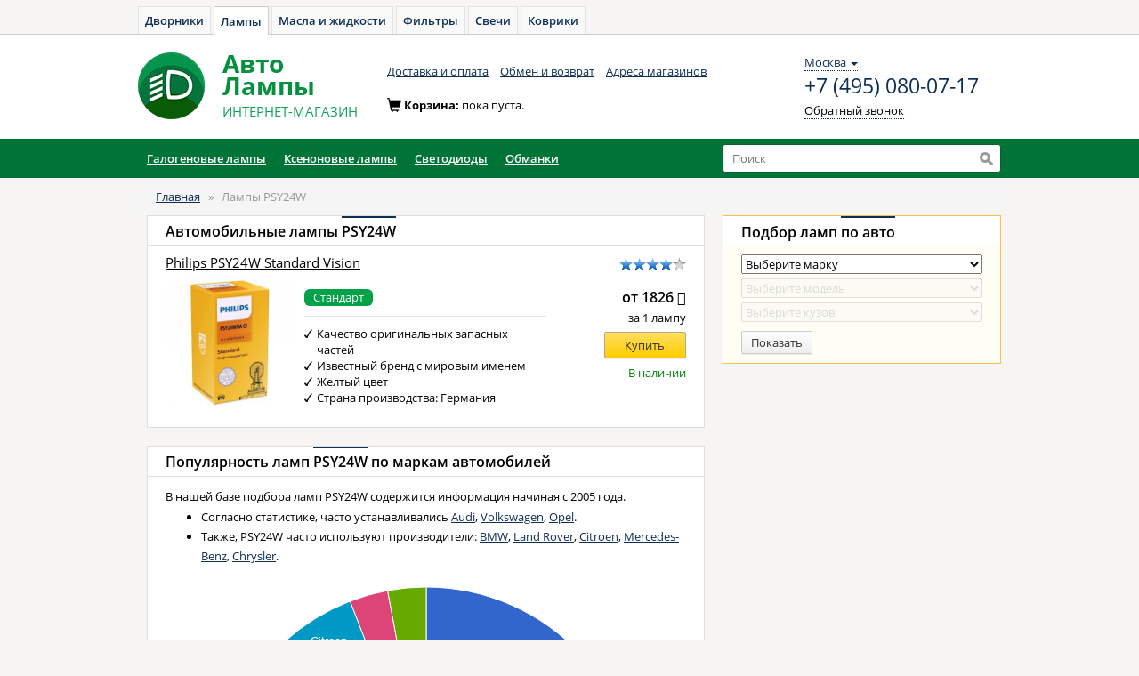

--- FILE ---
content_type: text/html; charset=UTF-8
request_url: https://avto-lampa.ru/types/psy24w.html
body_size: 8239
content:
<!DOCTYPE html>
<html xmlns="http://www.w3.org/1999/xhtml" xml:lang="ru" lang="ru">
<head><meta http-equiv="Content-Type" content="text/html; charset=utf-8"/><meta name="language" content="ru"/><meta name="Description" content="Каталог подбора ламп PSY24W, с помощью которого вы можете выбрать, сравнить и купить автомобильные лампы с цоколем PSY24W в нашем интернет-магазине"/><meta name="Keywords" content="PSY24W, лампы, купить, цена, автомобильные, продажа, интернет, магазин, авто, лампочки, подбор, каталог"/><link rel="shortcut icon" href="/favicon.ico" type="image/x-icon"/><link rel="stylesheet" href="/assets/css/app-0df0b52740.css" type="text/css" media="all"/><!-- Yandex.Metrika counter --><script type="text/javascript">
            window.yaParams = {};
            window.dataLayer = window.dataLayer || [];
            (function (d, w, c) {
                (w[c] = w[c] || []).push(function () {
                    try {
                        // AL
                        w.yaCounter885861 = new Ya.Metrika({
                            id: 885861,
                            webvisor: true,
                            ecommerce: true,
                            clickmap: true,
                            accurateTrackBounce: true,
                            params: window.yaParams || {}
                        });
                        // AZ
                        w.yaCounter46221909 = new Ya.Metrika({
                            id: 46221909,
                            clickmap: true,
                            trackLinks: true,
                            accurateTrackBounce: true,
                            webvisor: true,
                            ecommerce: true,
                            params: window.yaParams || {}
                        });
                    } catch (e) {
                    }
                });

                var n = d.getElementsByTagName("script")[0],
                    s = d.createElement("script"),
                    f = function () {
                        n.parentNode.insertBefore(s, n);
                    };
                s.type = "text/javascript";
                s.async = true;
                s.src = "https://mc.yandex.ru/metrika/watch.js";

                if (w.opera == "[object Opera]") {
                    d.addEventListener("DOMContentLoaded", f, false);
                } else {
                    f();
                }
            })(document, window, "yandex_metrika_callbacks");
        </script><noscript><div><img src="https://mc.yandex.ru/watch/885861" style="position:absolute; left:-9999px;" alt=""/><img src="https://mc.yandex.ru/watch/46221909" style="position:absolute; left:-9999px;" alt=""/></div></noscript><!-- Global Site Tag (gtag.js) - Google Analytics --><script async src="https://www.googletagmanager.com/gtag/js?id=UA-51014896-9"></script><script>
            window.dataLayer = window.dataLayer || [];

            function gtag() {
                dataLayer.push(arguments);
            }

            gtag('js', new Date());

            gtag('config', 'UA-51014896-9');
        </script><script type="text/javascript" src="https://www.gstatic.com/charts/loader.js"></script>
<script type="text/javascript">
/*<![CDATA[*/
    google.charts.load('current', {'packages':['corechart'], 'language': 'ru'});
    google.charts.setOnLoadCallback(drawChart);

    function drawChart() {
       
        var piechart = new google.visualization.PieChart(document.getElementById('piechart'));
        piechart.draw(google.visualization.arrayToDataTable([["Audi",9],["Volkswagen",7],["Opel",5],["BMW",5],["Land Rover",4],["Citroen",2],["Mercedes-Benz",1],["Chrysler",1]], 'false'), {
            height: 500,
            pieSliceText: 'label',
            legend: 'none',
            tooltip: {
                text: 'percentage'
            },
            chartArea:{
                width:'100%',
                height: '95%'
            },
            sliceVisibilityThreshold: .02
        });
    }
window.sharedProfileData={"zakazUrl":"https:\/\/avto-zakaz.ru","zakazUrlFull":"https:\/\/mexanic.ru\/cart?az_uid=823f75a0b4b82324fc281a2c469e60ce","cartUrl":"https:\/\/cart.avto-zakaz.ru","shop":"AL","reCaptchaKey":"6Ld4xSkTAAAAADmxb6hfDfYUvgEaUq3wuY7wMcfg"};

            var anotherProjectUrls=["https:\/\/avto-dvorniki.ru","https:\/\/avto-maslo.ru","https:\/\/avto-filter.ru","https:\/\/avto-svecha.ru","https:\/\/avto-kover.ru","https:\/\/1zr.ru","https:\/\/avto-zakaz.ru","https:\/\/mexanic.ru\/tormoza\/t-diski","https:\/\/mexanic.ru\/tormoza\/t-kolodki","https:\/\/mexanic.ru"];
            
/*]]>*/
</script>
<title>Лампы PSY24W - Авто-Лампы</title>
</head><body>
<div ng-app="autoApp" id="hc" ng-controller="headerController as header"><script>
        window.initData = {
            carsmodule: {}
        };
    </script><div class="toptabs"><a href="https://avto-dvorniki.ru">Дворники</a><a class="active" href="/">Лампы</a><a href="https://avto-maslo.ru">Масла и жидкости</a><a href="https://avto-filter.ru">Фильтры</a><a href="https://avto-svecha.ru">Свечи</a><a href="https://avto-kover.ru">Коврики</a></div><nav class="navbar navbar-default" role="navigation"><div class="wrapper"><div class="navbar-header"><a class="navbar-brand" href="/"><img alt="Авто-Лампы" src="/images/logo-lampa.png"></a><a class="navbar-brand" href="/"><div class="brand_name"><span>Авто</span><span>Лампы</span><small><span class="text-uppercase">интернет-магазин</span></small></div></a></div><div class="navbar_top" id="navbar-top"><ul class="nav navbar-nav list-inline">
<li><a href="/delivery.html">Доставка и оплата</a></li>
<li><a href="/pages/return.html">Обмен и возврат</a></li>
<li><a href="/shops.html">Адреса магазинов</a></li>
</ul><div class="navbar-right contacts"><div><div class="location-selection-container"><a class="location-link">Москва <b class="caret"></b></a>
</div>
<a class="visitorPhone" href="tel:+7 (495) 080-07-17">+7 (495) 080-07-17</a><p><a href="/site/callback" class="navbar-link dotted_link callback fancybox.ajax">Обратный звонок</a></p></div></div></div><div class="cart form-inline" id="cart-container-empty" style="display: block"><div class="form-group"><span class="glyphicon glyphicon-shopping-cart icon" aria-hidden="true"></span>Корзина: <span>пока пуста.</span></div></div><div class="cart form-inline" id="cart-container-data" style="display: none"><div class="form-group"><span class="glyphicon glyphicon-shopping-cart icon" aria-hidden="true"></span>Корзина:
                    <a href="https://mexanic.ru/cart?az_uid=823f75a0b4b82324fc281a2c469e60ce" rel="nofollow noindex" class="dotted_link"><span id="cart-quantity">0</span> тов на <span id="cart-amount">0</span><span> </span><i class="fa fa-rub"></i></a></div><div class="form-group"><a href="https://mexanic.ru/cart?az_uid=823f75a0b4b82324fc281a2c469e60ce" rel="nofollow noindex" class="order btn btn-warning btn-sm"><i></i><span class="btn_content">Оформить заказ</span></a></div></div></div></nav><div style="margin:0 auto; background:#007436; border-bottom:1px solid #007436;"><div class="container"><div class="row"><div class="col-xs-8"><style>
ul.menucol_2 {
    webkit-columns: 2;
    -moz-columns: 2;
    column-count: 2;
    column-gap: 0px;
}
	
ul.menucol_5 {
    webkit-columns: 5;
    -moz-columns: 5;
    column-count: 5;
    column-gap: 0px;
}
	
ul.menucol_4 {
    webkit-columns: 4;
    -moz-columns: 4;
    column-count: 4;
    column-gap: 0px;
}
	
ul.menucol_3 {
    webkit-columns: 3;
    -moz-columns: 3;
    column-count: 3;
    column-gap: 0px;
}
</style><div class="menu-catalog"><ul id="menu"><li><a role="button" href="/category/galogen.html">Галогеновые лампы</a><div class="box-podmenu"><div><div style="width: 165px;"><i></i><span>Головной свет</span><ul class="list-str menucol_2"><li><strong><a href="/types/h1/29.html">H1</a></strong></li><li><a href="/types/h2.html">H2</a></li><li><a href="/types/h3/29.html">H3</a></li><li><strong><a href="/types/h4/29.html">H4</a></strong></li><li><strong><a href="/types/h7/29.html">H7</a></strong></li><li><strong><a href="/types/h8/29.html">H8</a></strong></li><li><a href="/types/h8b.html">H8B</a></li><li><a href="/types/h9/29.html">H9</a></li><li><a href="/types/h9b.html">H9B</a></li><li><a href="/types/h10/29.html">H10</a></li><li><strong><a href="/types/h11/29.html">H11</a></strong></li><li><a href="/types/h13.html">H13</a></li><li><a href="/types/h15.html">H15</a></li><li><a href="/types/h16/29.html">H16</a></li><li><a href="/types/h18.html">H18</a><li>
<li><a href="/types/h19.html">H19</a></li><li><a href="/types/h27w1/29.html">H27/880</a></li><li><strong><a href="/types/h27w2/29.html">H27/881</a></strong></li><li><a href="/types/hb1.html">HB1</a></li><li><strong><a href="/types/hb3/29.html">HB3</a></strong></li><li><strong><a href="/types/hb4/29.html">HB4</a></strong></li><li><a href="/types/hb5.html">HB5</a></li><li><strong><a href="/types/hir2/29.html">HIR2</a></strong></li><li><a href="/product/philips-260.html">PSX24W</a></li><li><a href="/types/psx26w/29.html">PSX26W</a></li><li><a href="/types/r2.html">R2</a></li></ul></div><div style="width: 255px;"><i></i><b></b><span>Габариты и освещение</span><ul class="list-str menucol_3" style="margin-bottom: 15px;"><li><strong><a href="/types/w5w/29.html">W5W</a></strong></li><li><strong><a href="/types/c5w/29.html">C5W</a></strong></li><li><strong><a href="/types/festoon/29.html">Festoon</a></strong></li><li><a href="/types/t4w.html">T4W</a></li><li><a href="/types/r5w.html">R5W</a></li><li><a href="/types/h6w.html">H6W</a></li><li><a href="/types/w12w.html">W1,2W</a></li><li><a href="/types/w3w.html">W3W</a></li></ul><span>Сигнальные и ходовые огни</span><ul class="list-str menucol_3"><li><a href="/types/hy21w.html">HY21W</a></li><li><a href="/types/p13w.html">P13W</a></li><li><a href="/types/p214w.html">P21/4W</a></li><li><strong><a href="/types/p215w/29.html">P21/5W</a></strong></li><li><strong><a href="/types/p21w/29.html">P21W</a></strong></li><li><a href="/types/p277w/29.html">P27/7W</a></li><li><a href="/types/psy24w.html">PSY24W</a></li><li><a href="/types/pw16w.html">PW16W</a></li><li><a href="/types/pw24w.html">PW24W</a></li><li><a href="/types/pwy24w.html">PWY24W</a></li><li><strong><a href="/types/py21w/29.html">PY21W</a></strong></li><li><a href="/types/py24w.html">PY24W</a></li><li><a href="/types/r10w.html">R10W</a></li><li><strong><a href="/types/w16w/29.html">W16W</a></strong></li><li><strong><a href="/types/w215w/29.html">W21/5W</a></strong></li><li><strong><a href="/types/w21w/29.html">W21W</a></strong></li><li><a href="/types/wy5w.html">WY5W</a></li><li><a href="/types/wy16w.html">WY16W</a></li><li><strong><a href="/types/wy21w/29.html">WY21W</a></strong></li></ul></div><div style="width: 150px;"><i></i><b></b><span><strong>Бренды</strong></span><ul class="list-str"><li><a href="/brands/osram/cat-29.html">Osram</a></li><li><a href="/brands/philips/cat-29.html">Philips</a></li><li><a href="/brands/narva/cat-29.html">Narva</a></li><li><a href="/brands/neolux/cat-29.html">Neolux</a></li><li><a href="/brands/bosch/cat-29.html">Bosch</a></li><li><a href="/brands/koito/cat-29.html">Koito</a></li><li><a href="/brands/mtf-light/cat-29.html">MTF-Light</a></li></ul></div></div></div></li><li><a role="button" href="/category/xenon.html">Ксеноновые лампы</a><div class="box-podmenu"><div><div style="width: 275px;"><i></i><b></b><span>Заводской ксенон</span><ul class="list-str menucol_5"><li><strong><a href="/types/d1s.html">D1S</a></strong></li><li><a href="/types/d1r.html">D1R</a></li><li><strong><a href="/types/d2s.html">D2S</a></strong></li><li><a href="/types/d3r.html">D3R</a></li><li><strong><a href="/types/d2r.html">D2R</a></strong></li><li><a href="/types/d4r.html">D4R</a></li><li><strong><a href="/types/d3s.html">D3S</a></strong></li><li><a href="/types/d5s.html">D5S</a></li><li><strong><a href="/types/d4s.html">D4S</a></strong></li><li><a href="/types/d8s.html">D8S</a></li></ul><ul class="list-str" style="border-top:1px solid #eee; margin-top: 10px; padding-top:10px;"><li style="background: none;"><strong>Бренды</strong></li></ul><ul class="list-str menucol_2"><li><a href="/brands/osram/cat-28.html">Osram</a></li><li><a href="/brands/philips/cat-28.html">Philips</a></li><li><a href="/brands/mtf-light/cat-28.html">MTF-Light</a></li><li><a href="/brands/bosch/cat-28.html">Bosch</a></li><li><a href="/brands/narva/cat-28.html">Narva</a></li><li><a href="/brands/lynx/cat-28.html">Lynx</a></li></ul></div></div></div></li><li><a role="button" href="/category/led.html">Светодиоды</a><div class="box-podmenu"><div><div style="width: 200px;"><i></i><b></b><span>Ближний, Дальний, ПТФ</span><ul class="list-str menucol_2"><li><a href="/types/h1/36.html">H1</a></li><li><a href="/types/h3/36.html">H3</a></li><li><strong><a href="/types/h4/36.html">H4</a></strong></li><li><strong><a href="/types/h7/36.html">H7</a></strong></li><li><strong><a href="/types/h8/36.html">H8</a></strong></li><li><a href="/types/h9/36.html">H9</a></li><li><strong><a href="/types/h11/36.html">H11</a></strong></li><li><a href="/types/h16/36.html">H16</a></li><li><a href="/types/hb3/36.html">HB3</a></li><li><a href="/types/hb4/36.html">HB4</a></li><li><a href="/types/hir2/36.html">HIR2</a></li><li><strong><a href="/types/d1s/36.html">D1S</a></strong></li><li><strong><a href="/types/d2s/36.html">D2S</a></strong></li><li><strong><a href="/types/d1s/36.html">D3S</a></strong></li><li><strong><a href="/types/d4s/36.html">D4S</a></strong></li></ul></div><div style="width: 230px;"><i></i><b></b><span>Габариты, Подсветка</span><ul class="list-str menucol_3" style="margin-bottom: 15px;"><li><strong><a href="/types/w5w/36.html">W5W</a></strong></li><li><strong><a href="/types/c5w/36.html">C5W</a></strong></li><li><strong><a href="/types/festoon/36.html">Festoon</a></strong></li></ul><span>ДХО, Сигнальные</span><ul class="list-str menucol_3"><li><strong><a href="/types/p215w/36.html">P21/5W</a></strong></li><li><strong><a href="/types/p21w/36.html">P21W</a></strong></li><li><a href="/types/p277w/36.html">P27/7W</a></li><li><a href="/types/py21w/36.html">PY21W</a></li><li><a href="/types/w16w/36.html">W16W</a></li><li><a href="/types/w215w/36.html">W21/5W</a></li><li><a href="/types/w21w/36.html">W21W</a></li><li><a href="/types/wy21w/36.html">WY21W</a></li><li><a href="/types/psx24w/36.html">PSX24W</a></li><li><a href="/types/psx26w/36.html">PSX26W</a></li></ul></div><div style="width: 150px;"><span><strong>Бренды</strong></span><ul class="list-str"><li><a href="/brands/philips/cat-36.html">Philips</a></li><li><a href="/brands/osram/cat-36.html">Osram</a></li><li><a href="/brands/mtf-light/cat-36.html">MTF-Light</a></li><li><a href="/brands/narva/cat-36.html">Narva</a></li></ul></div></div></div></li><li><a role="button" href="/types/canbus.html">Обманки</a></li></ul>
</div></div><div class="col-xs-4"><div class="search"><form action="/search" method="GET" class="header-search-form"><input type="text"
                                   autocomplete="off"
                                   id="search_input"
                                   value=""
                                   ng-model="searchProductsModel"
                                   uib-typeahead="tag as tag.name for tag in searchProducts($viewValue)"
                                   typeahead-on-select="viewProduct($item, $model, $label, $event)"
                                   typeahead-min-length="1"
                                   typeahead-no-results="noResults"
                                   typeahead-focus-first="false"
                                   name="q"
                                   placeholder="Поиск"><input type="submit" value="" title="Найти"></form></div></div></div></div></div><script type="text/javascript" charset="utf-8">
        window.headerSearchData = {"apikey":"2e76e6bb-cbca-4bcc-8493-f4300a0beadd","searchid":"2306728","types":["\u0411\u0438\u043a\u0441\u0435\u043d\u043e\u043d\u043e\u0432\u044b\u0435 \u043b\u0430\u043c\u043f\u044b","\u0413\u0430\u043b\u043e\u0433\u0435\u043d\u043e\u0432\u044b\u0435 \u043b\u0430\u043c\u043f\u044b","\u041d\u0435\u0448\u0442\u0430\u0442\u043d\u044b\u0435 \u043a\u0441\u0435\u043d\u043e\u043d\u043e\u0432\u044b\u0435 \u043b\u0430\u043c\u043f\u044b","\u041e\u0431\u043c\u0430\u043d\u043a\u0438","\u0421\u0432\u0435\u0442\u043e\u0434\u0438\u043e\u0434\u043d\u0430\u044f \u043e\u043f\u0442\u0438\u043a\u0430","\u0421\u0432\u0435\u0442\u043e\u0434\u0438\u043e\u0434\u044b","\u0428\u0442\u0430\u0442\u043d\u044b\u0435 \u043a\u0441\u0435\u043d\u043e\u043d\u043e\u0432\u044b\u0435 \u043b\u0430\u043c\u043f\u044b"]};
    </script><div class="container"><div class="content"><div class="row"><div class="col-xs-12 col-sm-12 col-md-12"><ol class="breadcrumb">
<li><a href="/">Главная</a></li><span>&nbsp;&nbsp;&raquo;&nbsp;&nbsp;</span><li><span>Лампы PSY24W</span></li></ol><!-- breadcrumbs --></div></div><div class="row m"><div class="offers-detailed-list col-xs-8"><div class="panel panel-default"><div class="panel-heading no-overflow"><h1 class="panel-title">
                                    Автомобильные лампы <span class="active">PSY24W</span></h1></div><div class="panel-body"><div class="noItemsFoundMessage" style="display: none"><div>Не найдено ни одного результата</div>
</div>
<div class="offers"><div class="offer-in-detailed-list panel-item" data-props='{"brandId":"1","typeId":["73"],"labelId":["2"],"categoryId":"29","properties":{"64":["124"]}}'><div class="row"><div class="col-xs-9"><a href="/product/philips-1065.html" class="h4">Philips PSY24W Standard Vision</a></div><div class="col-xs-3"><span class="rating-line pull-right"><div class="rating"><i class="rating-star"></i><i class="rating-star"></i><i class="rating-star"></i><i class="rating-star"></i><i class="rating-star-empty"></i></div></span></div></div><div class="row"><div class="col-xs-3 col-sm-3 col-md-3"><a href="/product/philips-1065.html"><img src="/images/collection/product/300/12188nac1-box-5ae3262ee7c04.jpg" class="img_text"
                         alt="Лампа накаливания Philips PSY24W Standard Vision - 12188NAC1"></a></div><div class="col-xs-6 col-sm-6 col-md-6"><div class="box-content"><div class="panel-item"><span class="tag" style="background-color: #03a249">Стандарт</span><span> </span></div><div class="panel-item"><ul class="list-unstyled check_list"><li>Качество оригинальных запасных частей</li><li>Известный бренд с мировым именем</li><li>Желтый цвет</li><li>Страна производства: Германия</li></ul></div></div></div><div class="col-xs-3 col-sm-3 col-md-3"><div class="box-content text-right"><div class="panel-item"><div class="row"><span class="price">от 1826 <i class="fa fa-rub"></i></span><div class="pricefor">за 1 лампу</div><button type="button" data-id="1065" class="add-to-cart btn btn-sm btn-warning"><span class="btn_content">Купить</span></button><div class="available">В наличии</div></div></div></div></div></div>
</div></div></div></div><div class="panel panel-default"><div class="panel-heading"><h1 class="panel-title">Популярность ламп <span class="active">PSY24W</span> по маркам автомобилей</h1></div><div class="panel-body"><div class="panel-item"><div class="row"><div class="col-xs-12"><p>В нашей базе подбора ламп PSY24W содержится информация начиная с 2005 года.</p><ul><li>Согласно статистике, часто устанавливались <a href="/cars/audi.html">Audi</a>, <a href="/cars/volkswagen.html">Volkswagen</a>, <a href="/cars/opel.html">Opel</a>.
                                </li><li>Также, PSY24W часто используют производители: <a href="/cars/bmw.html">BMW</a>, <a href="/cars/land-rover.html">Land Rover</a>, <a href="/cars/citroen.html">Citroen</a>, <a href="/cars/mercedes-benz.html">Mercedes-Benz</a>, <a href="/cars/chrysler.html">Chrysler</a>.
                                    </li></ul><div id="piechart"></div></div></div></div></div></div></div>
<div class="col-xs-4"><div class="panel panel-default block_filter block_filter_main"><div class="panel-heading"><div class="panel-title">Подбор ламп <span class="active">по авто</span></div></div><div class="panel-body"><form role="form" ng-include="'cars-filter-form.html'"><select><option ng-show="reload" value="">Выберите марку</option><option  value="9">Audi</option><option  value="13">BMW</option><option  value="31">Chery</option><option  value="22">Chevrolet</option><option  value="37">Chrysler</option><option  value="27">Citroen</option><option  value="28">Daewoo</option><option  value="23">Datsun</option><option  value="38">Fiat</option><option  value="10">Ford</option><option  value="19">Honda</option><option  value="3">Hyundai</option><option  value="33">Infiniti</option><option  value="34">Jaguar</option><option  value="1">Kia</option><option  value="21">LADA (ВАЗ)</option><option  value="16">Land Rover</option><option  value="6">Lexus</option><option  value="32">Lifan</option><option  value="7">Mazda</option><option  value="12">Mercedes-Benz</option><option  value="35">Mini</option><option  value="11">Mitsubishi</option><option  value="4">Nissan</option><option  value="5">Opel</option><option  value="17">Peugeot</option><option  value="26">Porsche</option><option  value="20">Renault</option><option  value="39">Saab</option><option  value="40">Seat</option><option  value="14">Skoda</option><option  value="36">Smart</option><option  value="29">SsangYong</option><option  value="18">Subaru</option><option  value="30">Suzuki</option><option  value="2">Toyota</option><option  value="8">Volkswagen</option><option  value="15">Volvo</option><option  value="25">УАЗ</option></select><select disabled="disabled" class="input_disabled"><option value="null">Выберите модель</option></select><select disabled="disabled" class="input_disabled"><option value="">Выберите кузов</option></select><button type="submit" ng-click="redirectCars()" class="btn btn-default btn-sm"><span class="btn_content">Показать</span></button></form><script type="text/ng-template" id="cars-filter-form.html"><select ng-model="carsModule.select.carname" class="ng-cloak" ng-cloak=""><option ng-show="reload" value="">Выберите марку</option><option ng-class="{popular: cars.popular}" ng-selected="{{cars.id == carsModule.select.carname}}"
                            ng-repeat="cars in carsModule.cars"
                            value="{{cars.id}}">
                        {{cars.name}}
                    </option></select><select ng-disabled="(carsModule.mainModels.length < 1)?true:false"
                        ng-class="{'input_disabled': carsModule.mainModels.length < 1}"
                        ng-model="carsModule.select.mmodelname" class="ng-cloak" ng-cloak=""><option value="">Выберите модель</option><option ng-class="{popular: cars.popular}" ng-selected="{{cars.id == carsModule.select.mmodelname}}"
                            ng-repeat="cars in carsModule.mainModels"
                            value="{{cars.id}}">
                        {{cars.name}}
                    </option></select><select ng-disabled="(carsModule.models.length < 1)?true:false"
                        ng-class="{'input_disabled': carsModule.models.length < 1}"
                        ng-model="carsModule.select.modelname" class="ng-cloak" ng-cloak=""><option value="">Выберите кузов</option><option ng-class="{popular: cars.popular}" ng-selected="{{cars.id == carsModule.select.modelname}}"
                            ng-repeat="cars in carsModule.models"
                            value="{{cars.id}}">
                        {{cars.name}} ({{cars.yearsShort}})
                    </option></select><button type="submit" ng-click="redirectCars()" class="btn btn-default btn-sm"><span class="btn_content">Показать</span></button></script></div></div></div></div></div></div><footer><div class="wrapper"><div class="row"><div class="col-xs-1 col-sm-1 col-md-1"><ul class="nav nav-stacked"><li class="active"><a href="/">Главная</a></li><li><a href="/brands.html">Бренды</a></li><li><a href="/news.html">Новости</a></li></ul></div><div class="col-xs-3 col-sm-3 col-md-3"><ul class="nav nav-stacked"><li><a href="/delivery.html">Доставка и оплата</a></li><li><a href="/pages/return.html">Обмен и возврат</a></li><li><a href="/pages/contacts.html">Контакты</a></li></ul></div><address class="col-xs-6 col-sm-6 col-md-6"><span>Россия: <a href="tel:+7 (495) 080-07-17" class="phone_number">+7 (495) 080-07-17</a></span></address><div class="copyright col-xs-2 col-sm-2 col-md-2">
                    &copy; Авто-Лампы<br/>2008-2026                </div></div></div></footer>
</div><script type="text/javascript" src="/assets/vendor-bede3c6bc8.js"></script>
<script type="text/javascript" src="/assets/app-07c8041b2c.js"></script>
<script type="text/javascript" src="https://mexanic.ru/templates/def/az/sharedLocation.js"></script>
<script>
    var sharedDataUid = "823f75a0b4b82324fc281a2c469e60ce";
    var sharedDataSummaryChangeCallback = function (data) {
        var cartEl = $('#cart-container-data');
        if (data.hasOwnProperty('summary') && (data.summary.quantity > 0)) {
            $('#cart-container-empty').hide();
            cartEl.find('#cart-quantity').text(data.summary.quantity);
            cartEl.find('#cart-amount').text(data.summary.amount);
            cartEl.show();
        } else {
            cartEl.find('#cart-quantity').text(data.summary.quantity);
            cartEl.find('#cart-amount').text(data.summary.amount);
            cartEl.hide();
            $('#cart-container-empty').show();
        }
    };
</script><script type="text/javascript">
/*<![CDATA[*/
window.initData = angular.extend(window.initData || {}, {"carsmodule":{"cars":[{"id":"9","name":"Audi","altName":"\u0410\u0443\u0434\u0438","url":"audi","popular":false},{"id":"13","name":"BMW","altName":"\u0411\u041c\u0412","url":"bmw","popular":false},{"id":"31","name":"Chery","altName":"\u0427\u0435\u0440\u0438, \u0427\u0435\u0440\u0440\u0438","url":"chery","popular":false},{"id":"22","name":"Chevrolet","altName":"\u0428\u0435\u0432\u0440\u043e\u043b\u0435, \u0428\u0435\u0432\u0440\u043e\u043b\u0435\u0442","url":"chevrolet","popular":false},{"id":"37","name":"Chrysler","altName":"\u041a\u0440\u0430\u0439\u0441\u043b\u0435\u0440","url":"chrysler","popular":false},{"id":"27","name":"Citroen","altName":"\u0421\u0438\u0442\u0440\u043e\u0435\u043d","url":"citroen","popular":false},{"id":"28","name":"Daewoo","altName":"\u0414\u044d\u0443, \u0414\u0435\u0443","url":"daewoo","popular":false},{"id":"23","name":"Datsun","altName":"\u0414\u0430\u0442\u0441\u0443\u043d, \u0414\u0430\u0446\u0443\u043d","url":"datsun","popular":false},{"id":"38","name":"Fiat","altName":"\u0424\u0438\u0430\u0442","url":"fiat","popular":false},{"id":"10","name":"Ford","altName":"\u0424\u043e\u0440\u0434","url":"ford","popular":false},{"id":"19","name":"Honda","altName":"\u0425\u043e\u043d\u0434\u0430","url":"honda","popular":false},{"id":"3","name":"Hyundai","altName":"\u0425\u0435\u043d\u0434\u0430\u0439, \u0425\u0443\u043d\u0434\u0430\u0439, \u0425\u0435\u043d\u0434\u0435","url":"hyundai","popular":false},{"id":"33","name":"Infiniti","altName":"\u0418\u043d\u0444\u0438\u043d\u0438\u0442\u0438","url":"infiniti","popular":false},{"id":"34","name":"Jaguar","altName":"\u042f\u0433\u0443\u0430\u0440","url":"jaguar","popular":false},{"id":"1","name":"Kia","altName":"\u041a\u0438\u0430, \u041a\u0438\u044f","url":"kia","popular":false},{"id":"21","name":"LADA (\u0412\u0410\u0417)","altName":"\u041b\u0430\u0434\u0430, \u0412\u0410\u0417, VAZ","url":"lada-vaz","popular":false},{"id":"16","name":"Land Rover","altName":"LR, \u041b\u0435\u043d\u0434 \u0420\u043e\u0432\u0435\u0440","url":"land-rover","popular":false},{"id":"6","name":"Lexus","altName":"\u041b\u0435\u043a\u0441\u0443\u0441","url":"lexus","popular":false},{"id":"32","name":"Lifan","altName":"\u041b\u0438\u0444\u0430\u043d","url":"lifan","popular":false},{"id":"7","name":"Mazda","altName":"\u041c\u0430\u0437\u0434\u0430","url":"mazda","popular":false},{"id":"12","name":"Mercedes-Benz","altName":"\u041c\u0435\u0440\u0441\u0435\u0434\u0435\u0441-\u0411\u0435\u043d\u0446, \u041c\u0435\u0440\u0441","url":"mercedes-benz","popular":false},{"id":"35","name":"Mini","altName":"\u041c\u0438\u043d\u0438, \u041a\u0443\u043f\u0435\u0440, Cooper, One, Cooper S, Jonh Cooper Works","url":"mini","popular":false},{"id":"11","name":"Mitsubishi","altName":"\u041c\u0438\u0442\u0441\u0443\u0431\u0438\u0441\u0438, \u041c\u0438\u0446\u0443\u0431\u0438\u0441\u0438, \u041c\u0438\u0442\u0441\u0443\u0431\u0438\u0448\u0438, \u041c\u0438\u0446\u0443\u0431\u0438\u0448\u0438","url":"mitsubishi","popular":false},{"id":"4","name":"Nissan","altName":"\u041d\u0438\u0441\u0441\u0430\u043d","url":"nissan","popular":false},{"id":"5","name":"Opel","altName":"\u041e\u043f\u0435\u043b\u044c","url":"opel","popular":false},{"id":"17","name":"Peugeot","altName":"\u041f\u0435\u0436\u043e","url":"peugeot","popular":false},{"id":"26","name":"Porsche","altName":"\u041f\u043e\u0440\u0448\u0435, \u041f\u043e\u0440\u0448","url":"porsche","popular":false},{"id":"20","name":"Renault","altName":"\u0420\u0435\u043d\u043e","url":"renault","popular":false},{"id":"39","name":"Saab","altName":"\u0421\u0430\u0430\u0431","url":"saab","popular":false},{"id":"40","name":"Seat","altName":"\u0421\u0435\u0430\u0442","url":"seat","popular":false},{"id":"14","name":"Skoda","altName":"\u0428\u043a\u043e\u0434\u0430","url":"skoda","popular":false},{"id":"36","name":"Smart","altName":"\u0421\u043c\u0430\u0440\u0442","url":"smart","popular":false},{"id":"29","name":"SsangYong","altName":"C\u0430\u043d\u0433 \u0415\u043d\u0433, \u0421\u0430\u043d\u0433 \u0419\u043e\u043d\u0433, \u0421\u0430\u043d \u0415\u043d\u0433, \u0421\u0441\u0430\u043d\u0433\u0419\u043e\u043d\u0433","url":"ssangyong","popular":false},{"id":"18","name":"Subaru","altName":"\u0421\u0443\u0431\u0430\u0440\u0443","url":"subaru","popular":false},{"id":"30","name":"Suzuki","altName":"\u0421\u0443\u0437\u0443\u043a\u0438, \u0421\u0443\u0434\u0437\u0443\u043a\u0438","url":"suzuki","popular":false},{"id":"2","name":"Toyota","altName":"\u0422\u043e\u0439\u043e\u0442\u0430, \u0422\u043e\u0451\u0442\u0430","url":"toyota","popular":false},{"id":"8","name":"Volkswagen","altName":"\u0424\u043e\u043b\u044c\u043a\u0441\u0432\u0430\u0433\u0435\u043d, VW","url":"volkswagen","popular":false},{"id":"15","name":"Volvo","altName":"\u0412\u043e\u043b\u044c\u0432\u043e","url":"volvo","popular":false},{"id":"25","name":"\u0423\u0410\u0417","altName":"UAZ","url":"uaz","popular":false}],"mainModels":[],"models":[],"modify":[],"select":{"_":""}},"search":[]});
/*]]>*/
</script>
</body>
</html>